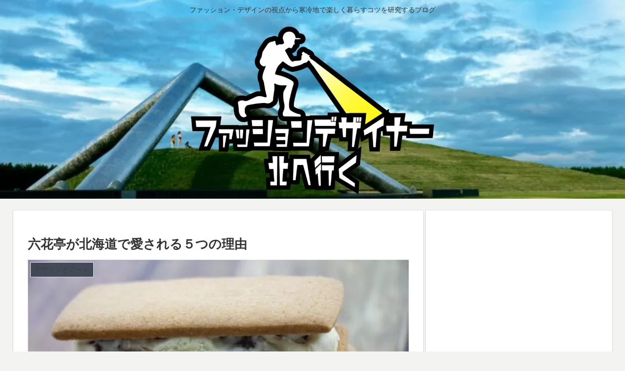

--- FILE ---
content_type: text/html; charset=utf-8
request_url: https://www.google.com/recaptcha/api2/aframe
body_size: 113
content:
<!DOCTYPE HTML><html><head><meta http-equiv="content-type" content="text/html; charset=UTF-8"></head><body><script nonce="hwstHsYGSVuuL24v_wFkeA">/** Anti-fraud and anti-abuse applications only. See google.com/recaptcha */ try{var clients={'sodar':'https://pagead2.googlesyndication.com/pagead/sodar?'};window.addEventListener("message",function(a){try{if(a.source===window.parent){var b=JSON.parse(a.data);var c=clients[b['id']];if(c){var d=document.createElement('img');d.src=c+b['params']+'&rc='+(localStorage.getItem("rc::a")?sessionStorage.getItem("rc::b"):"");window.document.body.appendChild(d);sessionStorage.setItem("rc::e",parseInt(sessionStorage.getItem("rc::e")||0)+1);localStorage.setItem("rc::h",'1768620282030');}}}catch(b){}});window.parent.postMessage("_grecaptcha_ready", "*");}catch(b){}</script></body></html>